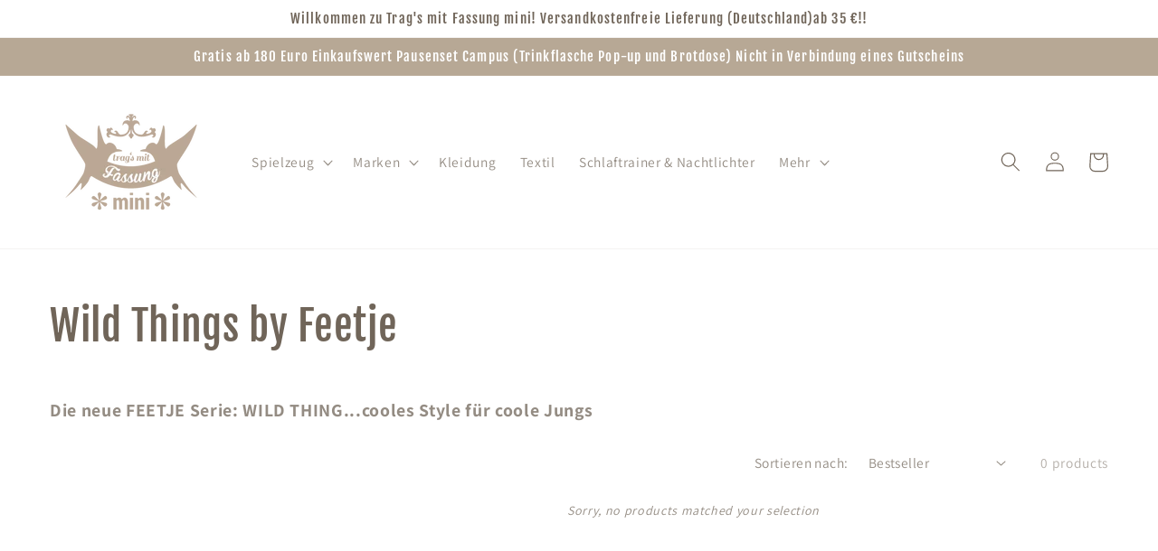

--- FILE ---
content_type: text/javascript; charset=utf-8
request_url: https://services.mybcapps.com/bc-sf-filter/filter?t=1768420715255&_=pf&shop=tmf-mini.myshopify.com&page=1&limit=16&sort=best-selling&display=grid&collection_scope=274307874977&tag=&product_available=false&variant_available=false&build_filter_tree=true&check_cache=true&sid=61dcfff3-31c6-40a3-a01c-789ac5924b93&callback=BoostPFSFilterCallback&event_type=init
body_size: 409
content:
/**/ typeof BoostPFSFilterCallback === 'function' && BoostPFSFilterCallback({"total_product":0,"total_collection":0,"total_page":0,"from_cache":false,"products":[],"event_type":"init","filter":{"options":[{"filterType":"vendor","label":"Marke","tooltip":null,"filterOptionId":"pf_v_marke","position":0,"selectType":"multiple","status":"active","valueType":"all","displayType":"list","manualValues":null,"removeTextFilterValues":"","replaceTextFilterValues":null,"excludedValues":[],"values":[]},{"filterType":"product_type","label":"Produkttyp","tooltip":null,"filterOptionId":"pf_pt_produkttyp","position":1,"selectType":"multiple","status":"active","valueType":"all","displayType":"list","manualValues":null,"removeTextFilterValues":"","replaceTextFilterValues":null,"excludedValues":[],"values":[]},{"filterType":"price","label":"Preis","tooltip":null,"filterOptionId":"pf_p_preis","position":2,"status":"active","displayType":"range","sliderRange":4,"sliderStep":1,"hideTextBoxes":false,"manualValues":null,"values":{"max":null,"min":null}}],"filterId":"Zuu-7z--A"},"bundles":[],"meta":{"rid":"92655f9b-8a0a-4d22-a97d-ecdd9a68b17d","currency":"EUR","money_format_with_currency":"€{{amount_with_comma_separator}} EUR","money_format":"€{{amount_with_comma_separator}}","affected_by_merchandising":false,"affected_by_performance_ranking":false,"affected_by_search_personalization":false}});

--- FILE ---
content_type: text/javascript
request_url: https://tragsmitfassung-mini.de/cdn/shop/t/5/assets/boost-pfs-filter.js?v=143577414710332339891642496343
body_size: 2369
content:
if(typeof boostPFSThemeConfig!="undefined")var boostPFSFilterConfig={general:{limit:boostPFSConfig.custom.products_per_page,loadProductFirst:!0,numberFilterTree:2,filterTreeMobileStyle:"style2"}};typeof theme!="undefined"&&theme.hasOwnProperty("settings")&&(theme.settings.predictiveSearchEnabled=!1),function(){var onSale=!1,soldOut=!1,priceVaries=!1,images=[],boostPFSRangeWidths=[165,360,533,720,940,1066];BoostPFS.inject(this);function prepareShopifyData(data){if(soldOut=!data.available,onSale=data.compare_at_price_min>data.price_min,priceVaries=data.price_min!=data.price_max,images=data.images_info,firstVariant=data.variants[0],Utils.getParam("variant")!==null&&Utils.getParam("variant")!=""){var paramVariant=data.variants.filter(function(e){return e.id==Utils.getParam("variant")});typeof paramVariant[0]!="undefined"&&(firstVariant=paramVariant[0])}else for(var i=0;i<data.variants.length;i++)if(data.variants[i].available){firstVariant=data.variants[i];break}return data}ProductGridItem.prototype.compileTemplate=function(data){data||(data=this.data),data=prepareShopifyData(data);var itemHtml=boostPFSTemplate.productGridItemHtml,soldOutClass=soldOut?boostPFSTemplate.soldOutClass:"",saleClass=onSale?boostPFSTemplate.saleClass:"";return itemHtml=itemHtml.replace(/{{soldOutClass}}/g,soldOutClass),itemHtml=itemHtml.replace(/{{saleClass}}/g,saleClass),itemHtml=itemHtml.replace(/{{cardProductClass}}/g,buildCardProductClass()),itemHtml=itemHtml.replace(/{{itemSoldOut}}/g,buildSoldOutLabel()),itemHtml=itemHtml.replace(/{{itemSale}}/g,buildSaleLabel()),itemHtml=itemHtml.replace(/{{itemImages}}/g,buildImages(data)),itemHtml=itemHtml.replace(/{{itemPrice}}/g,buildPrice(data)),(typeof Integration=="undefined"||typeof Integration!="undefined"&&typeof Integration.hascompileTemplate=="function"&&!Integration.hascompileTemplate("reviews"))&&(itemHtml=itemHtml.replace(/{{itemReviews}}/g,buildReview(data))),itemHtml=itemHtml.replace(/{{itemVendor}}/g,buildVendor(data)),itemHtml=itemHtml.replace(/{{itemId}}/g,data.id),itemHtml=itemHtml.replace(/{{itemTitle}}/g,data.title),itemHtml=itemHtml.replace(/{{itemHandle}}/g,data.handle),itemHtml=itemHtml.replace(/{{itemVendorLabel}}/g,data.vendor),itemHtml=itemHtml.replace(/{{itemUrl}}/g,Utils.buildProductItemUrl(data)),itemHtml};function buildImages(data){for(var html="",aspectRatio="",rangeWidths=boostPFSRangeWidths,paddingBottom=100,dataSrcSet="",imgAlt=data.title,flipImageSrcSet="",activeSwapImage=!Utils.isMobile()&&images.length>1&&boostPFSThemeConfig.custom.hasOwnProperty("show_secondary_image")&&boostPFSThemeConfig.custom.show_secondary_image==!0,i=0;i<rangeWidths.length;i++)dataSrcSet+=Utils.getFeaturedImage(images,rangeWidths[i]+"x")+" "+rangeWidths[i]+"w",activeSwapImage&&(flipImageSrcSet+=Utils.optimizeImage(images[1].src,rangeWidths[i]+"x")+" "+rangeWidths[i]+"w"),i<rangeWidths.length-1&&(dataSrcSet+=", ",activeSwapImage&&(flipImageSrcSet+=", "));return images.length>0?(aspectRatio=images[0].width/images[0].height,paddingBottom=1/aspectRatio*100,html+="<div",boostPFSThemeConfig.custom.hasOwnProperty("add_image_padding")&&boostPFSThemeConfig.custom.add_image_padding===!0&&(html+=' class="card__media-full-spacer"'),html+=">",html+='<div class="media media--transparent media--',boostPFSThemeConfig.custom.hasOwnProperty("media_size")&&(html+=boostPFSThemeConfig.custom.media_size),html+=' media--hover-effect"',boostPFSThemeConfig.custom.hasOwnProperty("media_size")&&boostPFSThemeConfig.custom.media_size=="adapt"&&images.length>0&&(html+=' style="padding-bottom: '+paddingBottom+'%"'),html+=">",html+='<img class="motion-reduce"loading="lazy"srcset="'+dataSrcSet+'" height="'+images[0].height+'" width="'+images[0].width+'" sizes="(min-width: 1100px) 535px, (min-width: 750px) calc((100vw - 130px) / 2), calc((100vw - 50px) / 2)"src="'+Utils.optimizeImage(images[0].src,"533x")+'" alt="'+imgAlt+'" />',activeSwapImage&&(html+='<img class="motion-reduce"loading="lazy"srcset="'+flipImageSrcSet+'" height="'+images[1].height+'" width="'+images[1].width+'" sizes="(min-width: 1100px) 535px, (min-width: 750px) calc((100vw - 130px) / 2), calc((100vw - 50px) / 2)"src="'+Utils.optimizeImage(images[1].src,"533x")+'" alt="'+imgAlt+'" />'),html+="</div>",html+="</div>"):html+='<div class="card__content"><h2 class="card__text h2">'+data.title+"</h2></div>",html}function buildCardProductClass(){var html="";return!images||images&&images.length===0?html="card--text-only card--soft":boostPFSThemeConfig.custom.hasOwnProperty("show_image_outline")&&boostPFSThemeConfig.custom.show_image_outline&&(html="card--outline"),html}function buildVendor(data){var html="";return boostPFSThemeConfig.custom.hasOwnProperty("show_vendor")&&boostPFSThemeConfig.custom.show_vendor===!0&&(html=boostPFSTemplate.vendorHtml),html}function buildPrice(data){var _a;var html="",noComparePrice=data.price_varies===!1&&data.compare_at_price_varies,priceAmount=boostPFSConfig.custom.currency_code_enabled?Utils.formatMoney(data.price_min,"money_with_currency"):Utils.formatMoney(data.price_min),compareAtPrice=boostPFSConfig.custom.currency_code_enabled?Utils.formatMoney(data.compare_at_price_min,"money_with_currency"):Utils.formatMoney(data.compare_at_price_min),moneyPrice=priceVaries?boostPFSConfig.label.from_price_html.replace(/{{ price }}/,priceAmount):priceAmount,unitPriceClass=!data.available||typeof((_a=data==null?void 0:data.selected_or_first_available_variant)==null?void 0:_a.unit_price_measurement)=="undefined"?"hidden":"";return html='<div class="price '.concat(soldOut?"price--sold-out":""," ").concat(onSale?"price--on-sale":"").concat(noComparePrice?"price--no-compare":"",'">\n					<div>\n						<div class="price__regular">\n							<span class="visually-hidden visually-hidden--inline">\n								').concat(boostPFSConfig.label.regular_price,'\n							</span>\n							<span class="price-item price-item--regular">\n								').concat(moneyPrice,'\n							</span>\n						</div>\n						<div class="price__sale">\n							<span class="visually-hidden visually-hidden--inline">\n								').concat(boostPFSConfig.label.regular_price,'\n							</span>\n							<span>\n								<s class="price-item price-item--regular">\n									').concat(compareAtPrice,'\n								</s>\n							</span>\n							<span class="visually-hidden visually-hidden--inline">').concat(boostPFSConfig.label.sale_price,'</span>\n							<span class="price-item price-item--sale price-item--last">\n								').concat(moneyPrice,'\n							</span>\n						</div>\n						<small class="unit-price caption ').concat(unitPriceClass,'">\n							<span class="visually-hidden">').concat(boostPFSConfig.label.unit_price,'</span>\n							<span class="price-item price-item--last">\n								<span>').concat(Utils.formatMoney(data.selected_or_first_available_variant&&data.selected_or_first_available_variant.unit_price),'</span>\n								<span aria-hidden="true">/</span>\n								<span class="visually-hidden">&nbsp;').concat(boostPFSConfig.label.unit_price_separator,"&nbsp;</span>\n							</span>\n					  </small>\n					</div>\n				</div>"),html}function buildSoldOutLabel(){var soldOutLabel="";return boostPFSThemeConfig.custom.hasOwnProperty("sold_out_badge_color_scheme")&&soldOut&&(soldOutLabel=boostPFSTemplate.soldOutLabelHtml.replace(/{{soldOutBadgeClass}}/g,boostPFSThemeConfig.custom.sold_out_badge_color_scheme)),soldOutLabel}function buildSaleLabel(){var saleLabel="";return boostPFSThemeConfig.custom.hasOwnProperty("sale_badge_color_scheme")&&onSale&&!soldOut&&(saleLabel=boostPFSTemplate.saleLabelHtml.replace(/{{saleBadgeClass}}/g,boostPFSThemeConfig.custom.sale_badge_color_scheme)),saleLabel}function buildReview(data){var html="";if(boostPFSThemeConfig.custom.hasOwnProperty("show_product_review")&&boostPFSThemeConfig.custom.show_product_review==!0&&Utils.getProductMetafield(data,"reviews","rating")!==null){var ratingObj=JSON.parse(Utils.getProductMetafield(data,"reviews","rating")),rating_decimal=0,decimal=parseFloat(ratingObj.value.rating);decimal>=.3&&decimal<=.7?rating_decimal=.5:decimal>.7&&(rating_decimal=1),html='<div class="rating" role="img" aria-label="'.concat(boostPFSConfig.label.star_reviews_info.replace("{{ rating_value }}",ratingObj.value).replace("{{ rating_max }}",ratingObj.value.scale_max),'">\n                <span aria-hidden="true" class="rating-star color-icon-').concat(boostPFSConfig.custom.accent_icons,'" style="--rating: ').concat(Math.round(ratingObj.value.rating),"; --rating-max: ").concat(ratingObj.value.scale_max,"; --rating-decimal: ").concat(rating_decimal,';"></span>\n              </div>\n              <p class="rating-text caption">\n                <span aria-hidden="true">').concat(ratingObj.value," / ").concat(ratingObj.value.scale_max,'</span>\n              </p>\n              <p class="rating-count caption">\n                <span aria-hidden="true">(').concat(Utils.getProductMetafield(data,"reviews","rating_count"),')</span>\n                <span class="visually-hidden">').concat(Utils.getProductMetafield(data,"reviews","rating_count")," ").concat(boostPFSConfig.label.total_reviews,"</span>\n              </p>")}return html}ProductPaginationDefault.prototype.compileTemplate=function(totalProduct){totalProduct||(totalProduct=this.totalProduct);var currentPage=parseInt(Globals.queryParams.page),totalPage=Math.ceil(totalProduct/Globals.queryParams.limit);if(totalPage<=1)return"";var paginationHtml=boostPFSTemplate.paginateHtml,previousHtml=currentPage>1?boostPFSTemplate.previousActiveHtml:"";previousHtml=previousHtml.replace(/{{itemUrl}}/g,Utils.buildToolbarLink("page",currentPage,currentPage-1)),paginationHtml=paginationHtml.replace(/{{previous}}/g,previousHtml);var nextHtml=currentPage<totalPage?boostPFSTemplate.nextActiveHtml:"";nextHtml=nextHtml.replace(/{{itemUrl}}/g,Utils.buildToolbarLink("page",currentPage,currentPage+1)),paginationHtml=paginationHtml.replace(/{{next}}/g,nextHtml);for(var beforeCurrentPageArr=[],iBefore=currentPage-1;iBefore>currentPage-3&&iBefore>0;iBefore--)beforeCurrentPageArr.unshift(iBefore);currentPage-4>0&&beforeCurrentPageArr.unshift("..."),currentPage-4>=0&&beforeCurrentPageArr.unshift(1),beforeCurrentPageArr.push(currentPage);for(var afterCurrentPageArr=[],iAfter=currentPage+1;iAfter<currentPage+3&&iAfter<=totalPage;iAfter++)afterCurrentPageArr.push(iAfter);currentPage+3<totalPage&&afterCurrentPageArr.push("..."),currentPage+3<=totalPage&&afterCurrentPageArr.push(totalPage);for(var pageItemsHtml="",pageArr=beforeCurrentPageArr.concat(afterCurrentPageArr),iPage=0;iPage<pageArr.length;iPage++)pageArr[iPage]=="..."?pageItemsHtml+=boostPFSTemplate.pageItemRemainHtml:pageItemsHtml+=pageArr[iPage]==currentPage?boostPFSTemplate.pageItemSelectedHtml:boostPFSTemplate.pageItemHtml,pageItemsHtml=pageItemsHtml.replace(/{{itemTitle}}/g,pageArr[iPage]),pageItemsHtml=pageItemsHtml.replace(/{{itemUrl}}/g,Utils.buildToolbarLink("page",currentPage,pageArr[iPage]));return paginationHtml=paginationHtml.replace(/{{pageItems}}/g,pageItemsHtml),paginationHtml},ProductSorting.prototype.compileTemplate=function(){var html="";if(boostPFSTemplate.hasOwnProperty("sortingHtml")){var sortingArr=Utils.getSortingList();if(sortingArr){var paramSort=Globals.queryParams.sort||"",sortingItemsHtml="";for(var k in sortingArr){var isSelected="";paramSort==k&&(isSelected='selected="selected"'),sortingItemsHtml+='<option value="'+k+'"'+isSelected+">"+sortingArr[k]+"</option>"}html=boostPFSTemplate.sortingHtml.replace(/{{sortingItems}}/g,sortingItemsHtml)}}return html},ProductSorting.prototype.render=function(){jQ(Selector.topSorting).html(this.compileTemplate()),jQ(".boost-pfs-filter-custom-sorting").hasClass("boost-pfs-filter-sort-active")&&jQ(".boost-pfs-filter-custom-sorting").toggleClass("boost-pfs-filter-sort-active");var labelSort="",paramSort=Globals.queryParams.sort||"",sortingList=Utils.getSortingList();paramSort.length>0&&sortingList&&sortingList[paramSort]?labelSort=sortingList[paramSort]:labelSort=Labels.sorting,jQ(".boost-pfs-filter-custom-sorting button span span").text(labelSort)},ProductSorting.prototype.bindEvents=function(){jQ(Selector.topSorting+" .facet-filters__sort").change(function(e){e.preventDefault(),FilterApi.setParam("sort",jQ(this).val()),FilterApi.setParam("page",1),FilterApi.applyFilter("sort")})},ProductList.prototype.afterRender=function(data){data||(data=this.data)},Filter.prototype.afterRender=function(data,eventType){data||(data=this.data),jQ(".boost-pfs-filter-total-product").html(data.total_product+" products")}}();
//# sourceMappingURL=/cdn/shop/t/5/assets/boost-pfs-filter.js.map?v=143577414710332339891642496343
